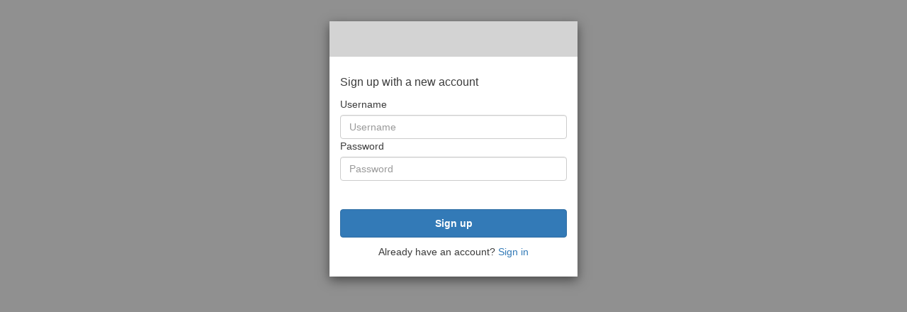

--- FILE ---
content_type: text/html;charset=UTF-8
request_url: https://stagingglobalpartnershiporg.auth.us-east-1.amazoncognito.com/signup?client_id=6v0k9qmkmf5g4mi0o7it7r6kum&redirect_uri=https%3A%2F%2Fstaging.globalpartnership.org%2Foauth2%2Fidpresponse&response_type=code&scope=openid&state=i9EaExZf30VutktcMnOXmIRPyMp9JFeH0t9uyTPeSAW7UqMsr%2FjzuxApchhnw4w%2Fl0QptriU%2BLzsJlh%2F0RcsNJBfipbFXl5fJQfbf9Enyx8UVDNMPTj3AcOKGl8Q0Tpyq35Mi3R3BXeoJeSFNKTHDrgY%2Bv8LHoZ4TgtinW%2B8r8E%2Bhg08AWTU5WFaH4Xedi0bISTjM8Su1aAWp7jXfMUwvm2ioXy0V3mBVui8cNmGZAv%2FWrIvDZjEkA88x7z3yuAh1PDMbntOuzHtlTwy%2FCHwXEc%3D
body_size: 22788
content:
<!DOCTYPE html>
<html lang="en">
<head>
    <link href="https://d3oia8etllorh5.cloudfront.net/20240614193835/css/bootstrap.min.css" rel="stylesheet"
        media="screen" />
    <link href="https://d3oia8etllorh5.cloudfront.net/20240614193835/css/cognito-login.css" rel="stylesheet"
        media="screen" />
    
    <title>Signin</title>

    <script src="https://d3oia8etllorh5.cloudfront.net/20240614193835/js/amazon-cognito-advanced-security-data.min.js" ></script>
    <script>
    function getAdvancedSecurityData(formReference) {
        if (typeof AmazonCognitoAdvancedSecurityData === "undefined") {
            return true;
        }

        // UserpoolId is not available on frontend for springboard. We do not use userPoolId
        // anyway other than put in context data. 
        var userPoolId = "";
        var clientId = getUrlParameter("client_id");

        var username = "";
        var usernameInput = document.getElementsByName("username")[0];
        if (usernameInput && usernameInput.value) {
            username = usernameInput.value;
        }

        var asfData = AmazonCognitoAdvancedSecurityData.getData(username, userPoolId, clientId);
        if (typeof asfData === "undefined") {
            return true;
        }

        if (formReference && formReference.cognitoAsfData) {
            formReference.cognitoAsfData.value = asfData
        }

        return true;
    }

    function getUrlParameter(name) {
        name = name.replace(/[\[]/, '\\[').replace(/[\]]/, '\\]');
        var regex = new RegExp('[\\?&]' + name + '=([^&#]*)');
        var results = regex.exec(location.search);
        return results === null ? '' : decodeURIComponent(results[1].replace(/\+/g, ' '));
    }

    function onSubmit(evt, formRef) {
        formRef.querySelector('button[type="submit"]').disabled = true;
        if (!!formRef.submitted) {
            evt.preventDefault();
            return false;
        } else {
            formRef.submitted = true;
            return getAdvancedSecurityData(formRef);
        }
    }

    function onSubmitLoginForm (formRef) {
        formRef.querySelector('input[name="signInSubmitButton"]').disabled = true;
        getAdvancedSecurityData(formRef)
    }
</script>

    <meta name="viewport" content="width=device-width, initial-scale=1">
</head>
<body spellcheck="false">
    <div class="container">
        <div class="modal-dialog">
            
            <div class="modal-content background-customizable modal-content-mobile visible-md visible-lg">
                <div><div>
                    <div class="banner-customizable">
                        <center>
                            
                        </center>
                    </div>
                </div></div>
                <div class="modal-body">
                    <div>
                        <div><div>
    
</div></div>
                        <div><div>
    
</div></div>
                    </div>
                    <div>
                        <div ><div>
    
        <Span class="textDescription-customizable ">Sign up with a new account</Span>
        <form name="signupform" action="/signup?client_id=6v0k9qmkmf5g4mi0o7it7r6kum&amp;redirect_uri=https%3A%2F%2Fstaging.globalpartnership.org%2Foauth2%2Fidpresponse&amp;response_type=code&amp;scope=openid&amp;state=i9EaExZf30VutktcMnOXmIRPyMp9JFeH0t9uyTPeSAW7UqMsr%2FjzuxApchhnw4w%2Fl0QptriU%2BLzsJlh%2F0RcsNJBfipbFXl5fJQfbf9Enyx8UVDNMPTj3AcOKGl8Q0Tpyq35Mi3R3BXeoJeSFNKTHDrgY%2Bv8LHoZ4TgtinW%2B8r8E%2Bhg08AWTU5WFaH4Xedi0bISTjM8Su1aAWp7jXfMUwvm2ioXy0V3mBVui8cNmGZAv%2FWrIvDZjEkA88x7z3yuAh1PDMbntOuzHtlTwy%2FCHwXEc%3D" method="post"
            class="cognito-asf" onsubmit="onSubmit(event, this, 'signUpButton')"><input type="hidden" name="_csrf" value="ef53a61e-260b-4d6f-9aae-2e3f913136a4"/>

            
            <label class="label-customizable" >Username</label>
            <div>
                
                
                <input name="username" oninput="checkPasswordMatch();" type="text" value="" autocapitalize="none"
                    class="form-control inputField-customizable" placeholder="Username" required aria-label="Username">
            </div>
            
            <label class="label-customizable">Password</label>
            <br/>
            <input name="password" oninput="checkPasswordMatch();" type="password" value="" class="form-control inputField-customizable"
                placeholder="Password" required aria-label="Password">
            <br/>

            <div><div>
    
        <div class="checkPassword-lowerletter">
            <span aria-hidden="true" class="check-lowerletter"></span>
            <span class="checkPasswordText-lowerletter"></span>
        </div>
        <div class="checkPassword-upperletter">
            <span aria-hidden="true" class="check-upperletter"></span>
            <span class="checkPasswordText-upperletter"></span>
        </div>
        <div class="checkPassword-numbers">
            <span aria-hidden="true" class="check-numbers"></span>
            <span class="checkPasswordText-numbers"></span>
        </div>
        <div class="checkPassword-length">
            <span aria-hidden="true" class="check-length"></span>
            <span class="checkPasswordText-length"></span>
        </div>
        <div class="checkPassword-matches">
            <span aria-hidden="true" class="check-matches"></span>
            <span class="checkPasswordText-matches"></span>
        </div>
        <div class="checkPassword-symbols">
            <span aria-hidden="true" class="check-symbols"></span>
            <span class="checkPasswordText-symbols"></span>
        </div>
        <div class="checkPassword-valid-spaces">
            <span aria-hidden="true" class="check-valid-spaces"></span>
            <span class="checkPasswordText-valid-spaces"></span>
        </div>
    
</div></div>

            <button type="submit" name="signUpButton" class="btn btn-primary signUpButton submitButton-customizable">Sign up</button>
            <br/>
            <p class="redirect-customizable"><span>Already have an account?</span>&nbsp;<a href="/login?client_id=6v0k9qmkmf5g4mi0o7it7r6kum&amp;redirect_uri=https%3A%2F%2Fstaging.globalpartnership.org%2Foauth2%2Fidpresponse&amp;response_type=code&amp;scope=openid&amp;state=i9EaExZf30VutktcMnOXmIRPyMp9JFeH0t9uyTPeSAW7UqMsr%2FjzuxApchhnw4w%2Fl0QptriU%2BLzsJlh%2F0RcsNJBfipbFXl5fJQfbf9Enyx8UVDNMPTj3AcOKGl8Q0Tpyq35Mi3R3BXeoJeSFNKTHDrgY%2Bv8LHoZ4TgtinW%2B8r8E%2Bhg08AWTU5WFaH4Xedi0bISTjM8Su1aAWp7jXfMUwvm2ioXy0V3mBVui8cNmGZAv%2FWrIvDZjEkA88x7z3yuAh1PDMbntOuzHtlTwy%2FCHwXEc%3D">Sign in</a></p>
        </form>
    
</div></div>
                    </div>
                </div>
            </div>

            <div class="modal-content background-customizable modal-content-mobile visible-xs visible-sm">
                <div><div>
                    <div class="banner-customizable">
                        <center>
                            
                        </center>
                    </div>
                </div></div>
                <div class="modal-body">
                    <div><div>
    
</div></div>
                    <div><div>
    
</div></div>
                    <div>
                        
                        <div><div>
    
        <Span class="textDescription-customizable ">Sign up with a new account</Span>
        <form name="signupform" action="/signup?client_id=6v0k9qmkmf5g4mi0o7it7r6kum&amp;redirect_uri=https%3A%2F%2Fstaging.globalpartnership.org%2Foauth2%2Fidpresponse&amp;response_type=code&amp;scope=openid&amp;state=i9EaExZf30VutktcMnOXmIRPyMp9JFeH0t9uyTPeSAW7UqMsr%2FjzuxApchhnw4w%2Fl0QptriU%2BLzsJlh%2F0RcsNJBfipbFXl5fJQfbf9Enyx8UVDNMPTj3AcOKGl8Q0Tpyq35Mi3R3BXeoJeSFNKTHDrgY%2Bv8LHoZ4TgtinW%2B8r8E%2Bhg08AWTU5WFaH4Xedi0bISTjM8Su1aAWp7jXfMUwvm2ioXy0V3mBVui8cNmGZAv%2FWrIvDZjEkA88x7z3yuAh1PDMbntOuzHtlTwy%2FCHwXEc%3D" method="post"
            class="cognito-asf" onsubmit="onSubmit(event, this, 'signUpButton')"><input type="hidden" name="_csrf" value="ef53a61e-260b-4d6f-9aae-2e3f913136a4"/>

            
            <label class="label-customizable" >Username</label>
            <div>
                
                
                <input name="username" oninput="checkPasswordMatch();" type="text" value="" autocapitalize="none"
                    class="form-control inputField-customizable" placeholder="Username" required aria-label="Username">
            </div>
            
            <label class="label-customizable">Password</label>
            <br/>
            <input name="password" oninput="checkPasswordMatch();" type="password" value="" class="form-control inputField-customizable"
                placeholder="Password" required aria-label="Password">
            <br/>

            <div><div>
    
        <div class="checkPassword-lowerletter">
            <span aria-hidden="true" class="check-lowerletter"></span>
            <span class="checkPasswordText-lowerletter"></span>
        </div>
        <div class="checkPassword-upperletter">
            <span aria-hidden="true" class="check-upperletter"></span>
            <span class="checkPasswordText-upperletter"></span>
        </div>
        <div class="checkPassword-numbers">
            <span aria-hidden="true" class="check-numbers"></span>
            <span class="checkPasswordText-numbers"></span>
        </div>
        <div class="checkPassword-length">
            <span aria-hidden="true" class="check-length"></span>
            <span class="checkPasswordText-length"></span>
        </div>
        <div class="checkPassword-matches">
            <span aria-hidden="true" class="check-matches"></span>
            <span class="checkPasswordText-matches"></span>
        </div>
        <div class="checkPassword-symbols">
            <span aria-hidden="true" class="check-symbols"></span>
            <span class="checkPasswordText-symbols"></span>
        </div>
        <div class="checkPassword-valid-spaces">
            <span aria-hidden="true" class="check-valid-spaces"></span>
            <span class="checkPasswordText-valid-spaces"></span>
        </div>
    
</div></div>

            <button type="submit" name="signUpButton" class="btn btn-primary signUpButton submitButton-customizable">Sign up</button>
            <br/>
            <p class="redirect-customizable"><span>Already have an account?</span>&nbsp;<a href="/login?client_id=6v0k9qmkmf5g4mi0o7it7r6kum&amp;redirect_uri=https%3A%2F%2Fstaging.globalpartnership.org%2Foauth2%2Fidpresponse&amp;response_type=code&amp;scope=openid&amp;state=i9EaExZf30VutktcMnOXmIRPyMp9JFeH0t9uyTPeSAW7UqMsr%2FjzuxApchhnw4w%2Fl0QptriU%2BLzsJlh%2F0RcsNJBfipbFXl5fJQfbf9Enyx8UVDNMPTj3AcOKGl8Q0Tpyq35Mi3R3BXeoJeSFNKTHDrgY%2Bv8LHoZ4TgtinW%2B8r8E%2Bhg08AWTU5WFaH4Xedi0bISTjM8Su1aAWp7jXfMUwvm2ioXy0V3mBVui8cNmGZAv%2FWrIvDZjEkA88x7z3yuAh1PDMbntOuzHtlTwy%2FCHwXEc%3D">Sign in</a></p>
        </form>
    
</div></div>
                    </div>
                </div>
            </div>
        </div>
    </div>
    <script>
    document.addEventListener("DOMContentLoaded", function () {
        var inputs = document.querySelectorAll("input");

        inputs.forEach((input) => {
            input.addEventListener("input", function () {
                var name = this.name;
                var value = this.value;
                var matchingInputs = document.querySelectorAll(`input[name="${name}"]`);

                matchingInputs.forEach((match) => {
                    if (match !== this) {
                        match.value = value;
                    }
                });
            });
        });
    });
</script>
    <script>

    function checkPasswordHelper(password) {
        var passwordPolicy = [];
        passwordPolicy.lowercase = "Password must contain a lower case letter";
        passwordPolicy.uppercase = "Password must contain an upper case letter";
        passwordPolicy.number = "Password must contain a number";
        passwordPolicy.special = "Password must contain a special character or a space";
        passwordPolicy.validSpaces = "Password must not contain a leading or trailing space";
        var passwordLength = 8;
        passwordPolicy.lengthCheck = "Password must contain at least 8 characters";


        var requireLowerletter = false;
        var requireUpperletter = false;
        var requireNumber = false;
        var requireSymbol = false;
        var requireLength = false;
        var requireNoLeadingOrTrailingSpaces = false;

        if (password || password === "") {
            if (true) {
                if (/[a-z]/.test(password)) {
                    document.querySelectorAll(".check-lowerletter").forEach(el => el.innerHTML = "&#10003;");
                    document.querySelectorAll(".checkPasswordText-lowerletter").forEach(el => el.innerHTML = passwordPolicy.lowercase);
                    document.querySelectorAll(".checkPassword-lowerletter").forEach(el => {
                        el.classList.add("passwordCheck-valid-customizable");
                        el.classList.remove("passwordCheck-notValid-customizable");
                    });
                    requireLowerletter = true;
                } else {
                    document.querySelectorAll(".check-lowerletter").forEach(el => el.innerHTML = "&#10006;");
                    document.querySelectorAll(".checkPasswordText-lowerletter").forEach(el => el.innerHTML = passwordPolicy.lowercase);
                    document.querySelectorAll(".checkPassword-lowerletter").forEach(el => {
                        el.classList.add("passwordCheck-notValid-customizable");
                        el.classList.remove("passwordCheck-valid-customizable");
                    });

                    requireLowerletter = false;
                }
            } else {
                requireLowerletter = true;
            }
            if (true) {
                if (/[A-Z]/.test(password)) {
                    document.querySelectorAll(".check-upperletter").forEach(el => el.innerHTML = "&#10003;");
                    document.querySelectorAll(".checkPasswordText-upperletter").forEach(el => el.innerHTML = passwordPolicy.uppercase);
                    document.querySelectorAll(".checkPassword-upperletter").forEach(el => {
                        el.classList.add("passwordCheck-valid-customizable");
                        el.classList.remove("passwordCheck-notValid-customizable");
                    });
                    requireUpperletter = true;
                } else {
                    document.querySelectorAll(".check-upperletter").forEach(el => el.innerHTML = "&#10006;");
                    document.querySelectorAll(".checkPasswordText-upperletter").forEach(el => el.innerHTML = passwordPolicy.uppercase);
                    document.querySelectorAll(".checkPassword-upperletter").forEach(el => {
                        el.classList.add("passwordCheck-notValid-customizable");
                        el.classList.remove("passwordCheck-valid-customizable");
                    });

                    requireUpperletter = false;
                }
            } else {
                requireUpperletter = true;
            }
            if (true) {
                if (/[-+=!$%^&*()_|~`{}\[\]:\/;<>?,.@#'"\s]/.test(password.trim()) || password.indexOf('\\') >= 0) {
                    document.querySelectorAll(".check-symbols").forEach(el => el.innerHTML = "&#10003;");
                    document.querySelectorAll(".checkPasswordText-symbols").forEach(el => el.innerHTML = passwordPolicy.special);
                    document.querySelectorAll(".checkPassword-symbols").forEach(el => {
                        el.classList.add("passwordCheck-valid-customizable");
                        el.classList.remove("passwordCheck-notValid-customizable");
                    });
                    requireSymbol = true;
                } else {
                    document.querySelectorAll(".check-symbols").forEach(el => el.innerHTML = "&#10006;");
                    document.querySelectorAll(".checkPasswordText-symbols").forEach(el => el.innerHTML = passwordPolicy.special);
                    document.querySelectorAll(".checkPassword-symbols").forEach(el => {
                        el.classList.add("passwordCheck-notValid-customizable");
                        el.classList.remove("passwordCheck-valid-customizable");
                    });
                    requireSymbol = false;
                }
            } else {
                requireSymbol = true;
            }
            if (true) {
                if (/[0-9]/.test(password)) {
                    document.querySelectorAll(".check-numbers").forEach(el => el.innerHTML = "&#10003;");
                    document.querySelectorAll(".checkPasswordText-numbers").forEach(el => el.innerHTML = passwordPolicy.number);
                    document.querySelectorAll(".checkPassword-numbers").forEach(el => {
                        el.classList.add("passwordCheck-valid-customizable");
                        el.classList.remove("passwordCheck-notValid-customizable");
                    });
                    requireNumber = true;
                } else {
                    document.querySelectorAll(".check-numbers").forEach(el => el.innerHTML = "&#10006;");
                    document.querySelectorAll(".checkPasswordText-numbers").forEach(el => el.innerHTML = passwordPolicy.number);
                    document.querySelectorAll(".checkPassword-numbers").forEach(el => {
                        el.classList.add("passwordCheck-notValid-customizable");
                        el.classList.remove("passwordCheck-valid-customizable");
                    });
                    requireNumber = false;
                }
            } else {
                requireNumber = true;
            }

            if (password.length < passwordLength) {
                document.querySelectorAll(".check-length").forEach(el => el.innerHTML = "&#10006;");
                document.querySelectorAll(".checkPasswordText-length").forEach(el => el.innerHTML = passwordPolicy.lengthCheck);
                document.querySelectorAll(".checkPassword-length").forEach(el => {
                    el.classList.add("passwordCheck-notValid-customizable");
                    el.classList.remove("passwordCheck-valid-customizable");
                });
                requireLength = false;
            } else {
                document.querySelectorAll(".check-length").forEach(el => el.innerHTML = "&#10003;");
                document.querySelectorAll(".checkPasswordText-length").forEach(el => el.innerHTML = passwordPolicy.lengthCheck);
                document.querySelectorAll(".checkPassword-length").forEach(el => {
                    el.classList.add("passwordCheck-valid-customizable");
                    el.classList.remove("passwordCheck-notValid-customizable");
                });
                requireLength = true;
            }
            if (/^\s+|\s+$/.test(password)) {

                document.querySelectorAll(".check-valid-spaces").forEach(el => el.innerHTML = "&#10006;");
                document.querySelectorAll(".checkPasswordText-valid-spaces").forEach(el => el.innerHTML = passwordPolicy.validSpaces);
                document.querySelectorAll(".checkPassword-valid-spaces").forEach(el => {
                    el.classList.add("passwordCheck-notValid-customizable");
                    el.classList.remove("passwordCheck-valid-customizable");
                });
                requireNoLeadingOrTrailingSpaces = false;
            } else {
                document.querySelectorAll(".check-valid-spaces").forEach(el => el.innerHTML = "&#10003;");
                document.querySelectorAll(".checkPasswordText-valid-spaces").forEach(el => el.innerHTML = passwordPolicy.validSpaces);
                document.querySelectorAll(".checkPassword-valid-spaces").forEach(el => {
                    el.classList.add("passwordCheck-valid-customizable");
                    el.classList.remove("passwordCheck-notValid-customizable");
                });

                requireNoLeadingOrTrailingSpaces = true;
            }
        }
        return requireLowerletter && requireUpperletter && requireNumber && requireLength && requireSymbol && requireNoLeadingOrTrailingSpaces;
    }

    function checkPasswordMatch() {
        const visibleModal = [...document.getElementsByClassName('modal-content')].filter(el => getComputedStyle(el).display !== 'none')[0];
        const scopeElement = visibleModal ?? document;
        var password = scopeElement.querySelector('input[name="password"]').value;
        var hasUsername = scopeElement.querySelector('input[name="username"]').value !== "";
        var hasValidPassword = checkPasswordHelper(password);

        var formSubmitted = false;
        var nodes = document.getElementsByName('signupform');
        for (var i = 0; i < nodes.length; i++) {
            formSubmitted = !!nodes[i].submitted || formSubmitted;
        }
        var canSubmit = hasUsername && hasValidPassword && !formSubmitted;

        document.querySelector('button[name="signUpButton"]').disabled = !canSubmit;
        
    }

    function checkConfirmForgotPasswordMatch() {
        checkResetPasswordMatch();
    }

    function checkConfirmPasswordMatches (password, confirmPassword) {
        if (password === confirmPassword) {
            document.querySelectorAll(".check-matches").forEach(el => el.innerHTML = "&#10003;");
            document.querySelectorAll(".checkPasswordText-matches").forEach(el => el.innerHTML = "Passwords must match");
            document.querySelectorAll(".checkPassword-matches").forEach(el => {
                el.classList.add("passwordCheck-valid-customizable");
                el.classList.remove("passwordCheck-notValid-customizable");
            });
            return true
        }
        document.querySelectorAll(".check-matches").forEach(el => el.innerHTML = "&#10006;");
        document.querySelectorAll(".checkPasswordText-matches").forEach(el => el.innerHTML = "Passwords must match");
  
        document.querySelectorAll(".checkPassword-matches").forEach(el => {
            el.classList.add("passwordCheck-notValid-customizable");
            el.classList.remove("passwordCheck-valid-customizable");
    });
        return false;
    }

    function checkResetPasswordMatch() {
        var password = document.getElementById('new_password').value;
        var confirmPassword = document.getElementById('confirm_password').value;
        var doesConfirmPasswordMatch = checkConfirmPasswordMatches(password, confirmPassword);
        document.querySelector('button[name="reset_password"]').disabled = !(checkPasswordHelper(password) && doesConfirmPasswordMatch);
    }
</script>
</body>

</html>
